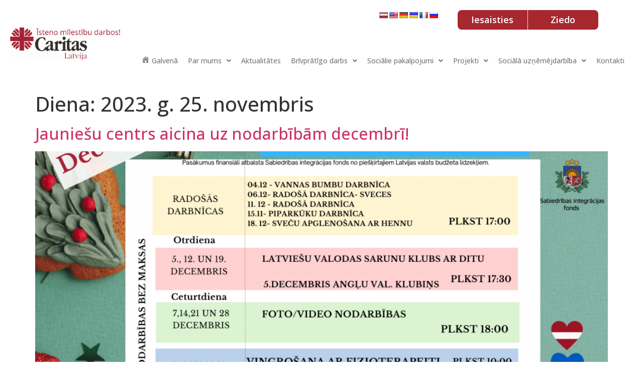

--- FILE ---
content_type: text/html; charset=UTF-8
request_url: https://caritas.lv/2023/11/25/
body_size: 14295
content:
<!DOCTYPE html>
<html lang="lv" prefix="og: https://ogp.me/ns#">
<head>
	<meta charset="UTF-8" />
	<meta name="viewport" content="width=device-width, initial-scale=1" />
	<link rel="profile" href="http://gmpg.org/xfn/11" />
	<link rel="pingback" href="https://caritas.lv/xmlrpc.php" />
		<style>img:is([sizes="auto" i], [sizes^="auto," i]) { contain-intrinsic-size: 3000px 1500px }</style>
	
<!-- Search Engine Optimization by Rank Math - https://rankmath.com/ -->
<title>25/11/2023 - Caritas.lv</title>
<meta name="robots" content="follow, noindex"/>
<meta property="og:locale" content="lv_LV" />
<meta property="og:type" content="article" />
<meta property="og:title" content="25/11/2023 - Caritas.lv" />
<meta property="og:url" content="https://caritas.lv/2023/11/25/" />
<meta name="twitter:card" content="summary_large_image" />
<script type="application/ld+json" class="rank-math-schema">{"@context":"https://schema.org","@graph":[{"@type":"Person","@id":"https://caritas.lv/#person","name":"Caritas.lv"},{"@type":"WebSite","@id":"https://caritas.lv/#website","url":"https://caritas.lv","publisher":{"@id":"https://caritas.lv/#person"},"inLanguage":"lv-LV"},{"@type":"BreadcrumbList","@id":"https://caritas.lv/2023/11/25/#breadcrumb","itemListElement":[{"@type":"ListItem","position":"1","item":{"@id":"https://caritas.lv","name":"Home"}},{"@type":"ListItem","position":"2","item":{"@id":"https://caritas.lv/2023/","name":"Archives for"}},{"@type":"ListItem","position":"3","item":{"@id":"https://caritas.lv/2023/11/","name":"Archives for"}}]},{"@type":"CollectionPage","@id":"https://caritas.lv/2023/11/25/#webpage","url":"https://caritas.lv/2023/11/25/","name":"25/11/2023 - Caritas.lv","isPartOf":{"@id":"https://caritas.lv/#website"},"inLanguage":"lv-LV","breadcrumb":{"@id":"https://caritas.lv/2023/11/25/#breadcrumb"}}]}</script>
<!-- /Rank Math WordPress SEO plugin -->

<link rel='dns-prefetch' href='//translate.google.com' />
<link rel="alternate" type="application/rss+xml" title="Caritas.lv&raquo; Plūsma" href="https://caritas.lv/feed/" />
<script>
window._wpemojiSettings = {"baseUrl":"https:\/\/s.w.org\/images\/core\/emoji\/15.0.3\/72x72\/","ext":".png","svgUrl":"https:\/\/s.w.org\/images\/core\/emoji\/15.0.3\/svg\/","svgExt":".svg","source":{"concatemoji":"https:\/\/caritas.lv\/wp-includes\/js\/wp-emoji-release.min.js?ver=6.7.4"}};
/*! This file is auto-generated */
!function(i,n){var o,s,e;function c(e){try{var t={supportTests:e,timestamp:(new Date).valueOf()};sessionStorage.setItem(o,JSON.stringify(t))}catch(e){}}function p(e,t,n){e.clearRect(0,0,e.canvas.width,e.canvas.height),e.fillText(t,0,0);var t=new Uint32Array(e.getImageData(0,0,e.canvas.width,e.canvas.height).data),r=(e.clearRect(0,0,e.canvas.width,e.canvas.height),e.fillText(n,0,0),new Uint32Array(e.getImageData(0,0,e.canvas.width,e.canvas.height).data));return t.every(function(e,t){return e===r[t]})}function u(e,t,n){switch(t){case"flag":return n(e,"\ud83c\udff3\ufe0f\u200d\u26a7\ufe0f","\ud83c\udff3\ufe0f\u200b\u26a7\ufe0f")?!1:!n(e,"\ud83c\uddfa\ud83c\uddf3","\ud83c\uddfa\u200b\ud83c\uddf3")&&!n(e,"\ud83c\udff4\udb40\udc67\udb40\udc62\udb40\udc65\udb40\udc6e\udb40\udc67\udb40\udc7f","\ud83c\udff4\u200b\udb40\udc67\u200b\udb40\udc62\u200b\udb40\udc65\u200b\udb40\udc6e\u200b\udb40\udc67\u200b\udb40\udc7f");case"emoji":return!n(e,"\ud83d\udc26\u200d\u2b1b","\ud83d\udc26\u200b\u2b1b")}return!1}function f(e,t,n){var r="undefined"!=typeof WorkerGlobalScope&&self instanceof WorkerGlobalScope?new OffscreenCanvas(300,150):i.createElement("canvas"),a=r.getContext("2d",{willReadFrequently:!0}),o=(a.textBaseline="top",a.font="600 32px Arial",{});return e.forEach(function(e){o[e]=t(a,e,n)}),o}function t(e){var t=i.createElement("script");t.src=e,t.defer=!0,i.head.appendChild(t)}"undefined"!=typeof Promise&&(o="wpEmojiSettingsSupports",s=["flag","emoji"],n.supports={everything:!0,everythingExceptFlag:!0},e=new Promise(function(e){i.addEventListener("DOMContentLoaded",e,{once:!0})}),new Promise(function(t){var n=function(){try{var e=JSON.parse(sessionStorage.getItem(o));if("object"==typeof e&&"number"==typeof e.timestamp&&(new Date).valueOf()<e.timestamp+604800&&"object"==typeof e.supportTests)return e.supportTests}catch(e){}return null}();if(!n){if("undefined"!=typeof Worker&&"undefined"!=typeof OffscreenCanvas&&"undefined"!=typeof URL&&URL.createObjectURL&&"undefined"!=typeof Blob)try{var e="postMessage("+f.toString()+"("+[JSON.stringify(s),u.toString(),p.toString()].join(",")+"));",r=new Blob([e],{type:"text/javascript"}),a=new Worker(URL.createObjectURL(r),{name:"wpTestEmojiSupports"});return void(a.onmessage=function(e){c(n=e.data),a.terminate(),t(n)})}catch(e){}c(n=f(s,u,p))}t(n)}).then(function(e){for(var t in e)n.supports[t]=e[t],n.supports.everything=n.supports.everything&&n.supports[t],"flag"!==t&&(n.supports.everythingExceptFlag=n.supports.everythingExceptFlag&&n.supports[t]);n.supports.everythingExceptFlag=n.supports.everythingExceptFlag&&!n.supports.flag,n.DOMReady=!1,n.readyCallback=function(){n.DOMReady=!0}}).then(function(){return e}).then(function(){var e;n.supports.everything||(n.readyCallback(),(e=n.source||{}).concatemoji?t(e.concatemoji):e.wpemoji&&e.twemoji&&(t(e.twemoji),t(e.wpemoji)))}))}((window,document),window._wpemojiSettings);
</script>
<link rel='stylesheet' id='dashicons-css' href='https://caritas.lv/wp-includes/css/dashicons.min.css?ver=6.7.4' media='all' />
<link rel='stylesheet' id='menu-icons-extra-css' href='https://caritas.lv/wp-content/plugins/menu-icons/css/extra.min.css?ver=0.13.8' media='all' />
<style id='wp-emoji-styles-inline-css'>

	img.wp-smiley, img.emoji {
		display: inline !important;
		border: none !important;
		box-shadow: none !important;
		height: 1em !important;
		width: 1em !important;
		margin: 0 0.07em !important;
		vertical-align: -0.1em !important;
		background: none !important;
		padding: 0 !important;
	}
</style>
<style id='safe-svg-svg-icon-style-inline-css'>
.safe-svg-cover{text-align:center}.safe-svg-cover .safe-svg-inside{display:inline-block;max-width:100%}.safe-svg-cover svg{height:100%;max-height:100%;max-width:100%;width:100%}

</style>
<link rel='stylesheet' id='flexy-breadcrumb-css' href='https://caritas.lv/wp-content/plugins/flexy-breadcrumb/public/css/flexy-breadcrumb-public.css?ver=1.2.1' media='all' />
<link rel='stylesheet' id='flexy-breadcrumb-font-awesome-css' href='https://caritas.lv/wp-content/plugins/flexy-breadcrumb/public/css/font-awesome.min.css?ver=4.7.0' media='all' />
<link rel='stylesheet' id='google-language-translator-css' href='https://caritas.lv/wp-content/plugins/google-language-translator/css/style.css?ver=6.0.20' media='' />
<link rel='stylesheet' id='mgop-theme-style-css' href='https://caritas.lv/wp-content/plugins/multiple-gallery-on-post/style/style.css?ver=6.7.4' media='all' />
<link rel='stylesheet' id='rt-fontawsome-css' href='https://caritas.lv/wp-content/plugins/the-post-grid/assets/vendor/font-awesome/css/font-awesome.min.css?ver=7.4.2' media='all' />
<link rel='stylesheet' id='rt-tpg-css' href='https://caritas.lv/wp-content/plugins/the-post-grid/assets/css/thepostgrid.min.css?ver=7.4.2' media='all' />
<link rel='stylesheet' id='hfe-style-css' href='https://caritas.lv/wp-content/plugins/header-footer-elementor/assets/css/header-footer-elementor.css?ver=1.6.14' media='all' />
<link rel='stylesheet' id='elementor-icons-css' href='https://caritas.lv/wp-content/plugins/elementor/assets/lib/eicons/css/elementor-icons.min.css?ver=5.27.0' media='all' />
<link rel='stylesheet' id='elementor-frontend-css' href='https://caritas.lv/wp-content/plugins/elementor/assets/css/frontend-lite.min.css?ver=3.19.2' media='all' />
<link rel='stylesheet' id='swiper-css' href='https://caritas.lv/wp-content/plugins/elementor/assets/lib/swiper/css/swiper.min.css?ver=5.3.6' media='all' />
<link rel='stylesheet' id='elementor-post-10-css' href='https://caritas.lv/wp-content/uploads/elementor/css/post-10.css?ver=1707735755' media='all' />
<link rel='stylesheet' id='lae-animate-css' href='https://caritas.lv/wp-content/plugins/addons-for-elementor/assets/css/lib/animate.css?ver=8.3.3' media='all' />
<link rel='stylesheet' id='lae-sliders-styles-css' href='https://caritas.lv/wp-content/plugins/addons-for-elementor/assets/css/lib/sliders.min.css?ver=8.3.3' media='all' />
<link rel='stylesheet' id='lae-icomoon-styles-css' href='https://caritas.lv/wp-content/plugins/addons-for-elementor/assets/css/icomoon.css?ver=8.3.3' media='all' />
<link rel='stylesheet' id='lae-frontend-styles-css' href='https://caritas.lv/wp-content/plugins/addons-for-elementor/assets/css/lae-frontend.css?ver=8.3.3' media='all' />
<link rel='stylesheet' id='lae-grid-styles-css' href='https://caritas.lv/wp-content/plugins/addons-for-elementor/assets/css/lae-grid.css?ver=8.3.3' media='all' />
<link rel='stylesheet' id='lae-widgets-styles-css' href='https://caritas.lv/wp-content/plugins/addons-for-elementor/assets/css/widgets/lae-widgets.min.css?ver=8.3.3' media='all' />
<link rel='stylesheet' id='elementor-pro-css' href='https://caritas.lv/wp-content/plugins/elementor-pro/assets/css/frontend-lite.min.css?ver=3.10.3' media='all' />
<link rel='stylesheet' id='fancy-elementor-flipbox-css-css' href='https://caritas.lv/wp-content/plugins/fancy-elementor-flipbox//assets/css/fancy-elementor-flipbox.css?ver=6.7.4' media='all' />
<link rel='stylesheet' id='elementor-global-css' href='https://caritas.lv/wp-content/uploads/elementor/css/global.css?ver=1707735756' media='all' />
<link rel='stylesheet' id='elementor-post-26-css' href='https://caritas.lv/wp-content/uploads/elementor/css/post-26.css?ver=1751707741' media='all' />
<link rel='stylesheet' id='hfe-widgets-style-css' href='https://caritas.lv/wp-content/plugins/header-footer-elementor/inc/widgets-css/frontend.css?ver=1.6.14' media='all' />
<link rel='stylesheet' id='elementor-post-1348-css' href='https://caritas.lv/wp-content/uploads/elementor/css/post-1348.css?ver=1707735756' media='all' />
<link rel='stylesheet' id='hello-elementor-css' href='https://caritas.lv/wp-content/themes/hello-elementor/style.min.css?ver=2.6.1' media='all' />
<link rel='stylesheet' id='hello-elementor-theme-style-css' href='https://caritas.lv/wp-content/themes/hello-elementor/theme.min.css?ver=2.6.1' media='all' />
<link rel='stylesheet' id='wpr-text-animations-css-css' href='https://caritas.lv/wp-content/plugins/royal-elementor-addons/assets/css/lib/animations/text-animations.min.css?ver=1.3.89' media='all' />
<link rel='stylesheet' id='wpr-addons-css-css' href='https://caritas.lv/wp-content/plugins/royal-elementor-addons/assets/css/frontend.min.css?ver=1.3.89' media='all' />
<link rel='stylesheet' id='font-awesome-5-all-css' href='https://caritas.lv/wp-content/plugins/elementor/assets/lib/font-awesome/css/all.min.css?ver=1.3.89' media='all' />
<link rel='stylesheet' id='google-fonts-1-css' href='https://fonts.googleapis.com/css?family=Open+Sans%3A100%2C100italic%2C200%2C200italic%2C300%2C300italic%2C400%2C400italic%2C500%2C500italic%2C600%2C600italic%2C700%2C700italic%2C800%2C800italic%2C900%2C900italic&#038;display=auto&#038;ver=6.7.4' media='all' />
<link rel='stylesheet' id='elementor-icons-shared-0-css' href='https://caritas.lv/wp-content/plugins/elementor/assets/lib/font-awesome/css/fontawesome.min.css?ver=5.15.3' media='all' />
<link rel='stylesheet' id='elementor-icons-fa-solid-css' href='https://caritas.lv/wp-content/plugins/elementor/assets/lib/font-awesome/css/solid.min.css?ver=5.15.3' media='all' />
<link rel='stylesheet' id='elementor-icons-fa-regular-css' href='https://caritas.lv/wp-content/plugins/elementor/assets/lib/font-awesome/css/regular.min.css?ver=5.15.3' media='all' />
<link rel='stylesheet' id='elementor-icons-fa-brands-css' href='https://caritas.lv/wp-content/plugins/elementor/assets/lib/font-awesome/css/brands.min.css?ver=5.15.3' media='all' />
<link rel="preconnect" href="https://fonts.gstatic.com/" crossorigin><script data-cfasync="false" src="https://caritas.lv/wp-includes/js/jquery/jquery.min.js?ver=3.7.1" id="jquery-core-js"></script>
<script data-cfasync="false" src="https://caritas.lv/wp-includes/js/jquery/jquery-migrate.min.js?ver=3.4.1" id="jquery-migrate-js"></script>
<script src="https://caritas.lv/wp-content/plugins/multiple-gallery-on-post/style/style.js?ver=6.7.4" id="mgop-theme-script-js"></script>
<link rel="https://api.w.org/" href="https://caritas.lv/wp-json/" /><link rel="EditURI" type="application/rsd+xml" title="RSD" href="https://caritas.lv/xmlrpc.php?rsd" />
<meta name="generator" content="WordPress 6.7.4" />
        <script type="text/javascript">
            ( function () {
                window.lae_fs = { can_use_premium_code: false};
            } )();
        </script>
        
            <style type="text/css">              
                
                /* Background color */
                .fbc-page .fbc-wrap .fbc-items {
                    background-color: #edeff0;
                }
                /* Items font size */
                .fbc-page .fbc-wrap .fbc-items li {
                    font-size: 16px;
                }
                
                /* Items' link color */
                .fbc-page .fbc-wrap .fbc-items li a {
                    color: #337ab7;                    
                }
                
                /* Seprator color */
                .fbc-page .fbc-wrap .fbc-items li .fbc-separator {
                    color: #cccccc;
                }
                
                /* Active item & end-text color */
                .fbc-page .fbc-wrap .fbc-items li.active span,
                .fbc-page .fbc-wrap .fbc-items li .fbc-end-text {
                    color: #27272a;
                    font-size: 16px;
                }
            </style>

            <style>p.hello{font-size:12px;color:darkgray;}#google_language_translator,#flags{text-align:left;}#google_language_translator{clear:both;}#flags{width:165px;}#flags a{display:inline-block;margin-right:2px;}#google_language_translator{width:auto!important;}div.skiptranslate.goog-te-gadget{display:inline!important;}.goog-tooltip{display: none!important;}.goog-tooltip:hover{display: none!important;}.goog-text-highlight{background-color:transparent!important;border:none!important;box-shadow:none!important;}#google_language_translator{display:none;}#google_language_translator select.goog-te-combo{color:#32373c;}#google_language_translator{color:transparent;}body{top:0px!important;}#goog-gt-{display:none!important;}font font{background-color:transparent!important;box-shadow:none!important;position:initial!important;}#glt-translate-trigger{left:20px;right:auto;}#glt-translate-trigger > span{color:#ffffff;}#glt-translate-trigger{background:#f89406;}.goog-te-gadget .goog-te-combo{width:100%;}</style>
        <script>

            jQuery(window).on('elementor/frontend/init', function () {
                var previewIframe = jQuery('#elementor-preview-iframe').get(0);

                // Attach a load event listener to the preview iframe
                jQuery(previewIframe).on('load', function () {
                    var tpg_selector = tpg_str_rev("nottub-tropmi-gpttr nottub-aera-noitces-dda-rotnemele");

                    var logo = "https://caritas.lv/wp-content/plugins/the-post-grid";
                    var log_path = tpg_str_rev("gvs.04x04-noci/segami/stessa/");

                    jQuery('<div class="' + tpg_selector + '" style="vertical-align: bottom;margin-left: 5px;"><img src="' + logo + log_path + '" alt="TPG"/></div>').insertBefore(".elementor-add-section-drag-title");
                });

            });
        </script>
        <style>
            :root {
                --tpg-primary-color: #0d6efd;
                --tpg-secondary-color: #0654c4;
                --tpg-primary-light: #c4d0ff
            }

                    </style>

		<meta name="generator" content="Elementor 3.19.2; features: e_optimized_assets_loading, e_optimized_css_loading, additional_custom_breakpoints, block_editor_assets_optimize, e_image_loading_optimization; settings: css_print_method-external, google_font-enabled, font_display-auto">
<link rel="icon" href="https://caritas.lv/wp-content/uploads/2022/07/Безымянный-1-150x150.jpg" sizes="32x32" />
<link rel="icon" href="https://caritas.lv/wp-content/uploads/2022/07/Безымянный-1.jpg" sizes="192x192" />
<link rel="apple-touch-icon" href="https://caritas.lv/wp-content/uploads/2022/07/Безымянный-1.jpg" />
<meta name="msapplication-TileImage" content="https://caritas.lv/wp-content/uploads/2022/07/Безымянный-1.jpg" />
		<style id="wp-custom-css">
			.hpt_headertitle {
display: none;
}
.category-sociala-uznemejdarbiba .page-title {
  display: none; /* vai: font-size: 0.8em; color: #666; */
}
.category-sociala-uznemejdarbiba .entry-title {
  font-size: 1em;    /* piemēram, mazinot no 1.5em */
  font-weight: 400;  /* normāls, ne trekns */
  margin-bottom: 0.5em;
}
add_filter( 'excerpt_length', function($length) {
    if (is_category('sociala-uznemejdarbiba')) return 20;
    return $length;
});
.category-sociala-uznemejdarbiba .post-list {
  display: flex;
  flex-wrap: wrap;
  gap: 1rem;
}
.category-sociala-uznemejdarbiba .post-item {
  flex: 1 1 calc(50% - 1rem); /* divas kartītes rindā */
  border: 1px solid #ddd;
  padding: 1em;
  box-sizing: border-box;
}
		</style>
		<style id="wpr_lightbox_styles">
				.lg-backdrop {
					background-color: rgba(0,0,0,0.6) !important;
				}
				.lg-toolbar,
				.lg-dropdown {
					background-color: rgba(0,0,0,0.8) !important;
				}
				.lg-dropdown:after {
					border-bottom-color: rgba(0,0,0,0.8) !important;
				}
				.lg-sub-html {
					background-color: rgba(0,0,0,0.8) !important;
				}
				.lg-thumb-outer,
				.lg-progress-bar {
					background-color: #444444 !important;
				}
				.lg-progress {
					background-color: #a90707 !important;
				}
				.lg-icon {
					color: #efefef !important;
					font-size: 20px !important;
				}
				.lg-icon.lg-toogle-thumb {
					font-size: 24px !important;
				}
				.lg-icon:hover,
				.lg-dropdown-text:hover {
					color: #ffffff !important;
				}
				.lg-sub-html,
				.lg-dropdown-text {
					color: #efefef !important;
					font-size: 14px !important;
				}
				#lg-counter {
					color: #efefef !important;
					font-size: 14px !important;
				}
				.lg-prev,
				.lg-next {
					font-size: 35px !important;
				}

				/* Defaults */
				.lg-icon {
				background-color: transparent !important;
				}

				#lg-counter {
				opacity: 0.9;
				}

				.lg-thumb-outer {
				padding: 0 10px;
				}

				.lg-thumb-item {
				border-radius: 0 !important;
				border: none !important;
				opacity: 0.5;
				}

				.lg-thumb-item.active {
					opacity: 1;
				}
	         </style></head>

<body class="archive date rttpg rttpg-7.4.2 radius-frontend rttpg-body-wrap rttpg-flaticon ehf-header ehf-footer ehf-template-hello-elementor ehf-stylesheet-hello-elementor elementor-default elementor-kit-10">
<div id="page" class="hfeed site">

		<header id="masthead" itemscope="itemscope" itemtype="https://schema.org/WPHeader">
			<p class="main-title bhf-hidden" itemprop="headline"><a href="https://caritas.lv" title="Caritas.lv" rel="home">Caritas.lv</a></p>
					<div data-elementor-type="wp-post" data-elementor-id="26" class="elementor elementor-26">
						<section class="elementor-section elementor-top-section elementor-element elementor-element-78947c82 elementor-section-height-min-height elementor-section-boxed elementor-section-height-default elementor-section-items-middle wpr-particle-no wpr-jarallax-no wpr-parallax-no wpr-sticky-section-no" data-id="78947c82" data-element_type="section" data-settings="{&quot;background_background&quot;:&quot;classic&quot;,&quot;sticky&quot;:&quot;top&quot;,&quot;sticky_on&quot;:[&quot;desktop&quot;],&quot;sticky_offset&quot;:0,&quot;sticky_effects_offset&quot;:0}">
							<div class="elementor-background-overlay"></div>
							<div class="elementor-container elementor-column-gap-default">
					<div class="elementor-column elementor-col-50 elementor-top-column elementor-element elementor-element-61b9d5bb" data-id="61b9d5bb" data-element_type="column">
			<div class="elementor-widget-wrap elementor-element-populated">
						<div class="elementor-element elementor-element-34f7fce5 elementor-widget elementor-widget-site-logo" data-id="34f7fce5" data-element_type="widget" data-settings="{&quot;align&quot;:&quot;center&quot;,&quot;width&quot;:{&quot;unit&quot;:&quot;%&quot;,&quot;size&quot;:&quot;&quot;,&quot;sizes&quot;:[]},&quot;width_tablet&quot;:{&quot;unit&quot;:&quot;%&quot;,&quot;size&quot;:&quot;&quot;,&quot;sizes&quot;:[]},&quot;width_mobile&quot;:{&quot;unit&quot;:&quot;%&quot;,&quot;size&quot;:&quot;&quot;,&quot;sizes&quot;:[]},&quot;space&quot;:{&quot;unit&quot;:&quot;%&quot;,&quot;size&quot;:&quot;&quot;,&quot;sizes&quot;:[]},&quot;space_tablet&quot;:{&quot;unit&quot;:&quot;%&quot;,&quot;size&quot;:&quot;&quot;,&quot;sizes&quot;:[]},&quot;space_mobile&quot;:{&quot;unit&quot;:&quot;%&quot;,&quot;size&quot;:&quot;&quot;,&quot;sizes&quot;:[]},&quot;image_border_radius&quot;:{&quot;unit&quot;:&quot;px&quot;,&quot;top&quot;:&quot;&quot;,&quot;right&quot;:&quot;&quot;,&quot;bottom&quot;:&quot;&quot;,&quot;left&quot;:&quot;&quot;,&quot;isLinked&quot;:true},&quot;image_border_radius_tablet&quot;:{&quot;unit&quot;:&quot;px&quot;,&quot;top&quot;:&quot;&quot;,&quot;right&quot;:&quot;&quot;,&quot;bottom&quot;:&quot;&quot;,&quot;left&quot;:&quot;&quot;,&quot;isLinked&quot;:true},&quot;image_border_radius_mobile&quot;:{&quot;unit&quot;:&quot;px&quot;,&quot;top&quot;:&quot;&quot;,&quot;right&quot;:&quot;&quot;,&quot;bottom&quot;:&quot;&quot;,&quot;left&quot;:&quot;&quot;,&quot;isLinked&quot;:true},&quot;caption_padding&quot;:{&quot;unit&quot;:&quot;px&quot;,&quot;top&quot;:&quot;&quot;,&quot;right&quot;:&quot;&quot;,&quot;bottom&quot;:&quot;&quot;,&quot;left&quot;:&quot;&quot;,&quot;isLinked&quot;:true},&quot;caption_padding_tablet&quot;:{&quot;unit&quot;:&quot;px&quot;,&quot;top&quot;:&quot;&quot;,&quot;right&quot;:&quot;&quot;,&quot;bottom&quot;:&quot;&quot;,&quot;left&quot;:&quot;&quot;,&quot;isLinked&quot;:true},&quot;caption_padding_mobile&quot;:{&quot;unit&quot;:&quot;px&quot;,&quot;top&quot;:&quot;&quot;,&quot;right&quot;:&quot;&quot;,&quot;bottom&quot;:&quot;&quot;,&quot;left&quot;:&quot;&quot;,&quot;isLinked&quot;:true},&quot;caption_space&quot;:{&quot;unit&quot;:&quot;px&quot;,&quot;size&quot;:0,&quot;sizes&quot;:[]},&quot;caption_space_tablet&quot;:{&quot;unit&quot;:&quot;px&quot;,&quot;size&quot;:&quot;&quot;,&quot;sizes&quot;:[]},&quot;caption_space_mobile&quot;:{&quot;unit&quot;:&quot;px&quot;,&quot;size&quot;:&quot;&quot;,&quot;sizes&quot;:[]}}" data-widget_type="site-logo.default">
				<div class="elementor-widget-container">
					<div class="hfe-site-logo">
													<a data-elementor-open-lightbox=""  class='elementor-clickable' href="https://caritas.lv">
							<div class="hfe-site-logo-set">           
				<div class="hfe-site-logo-container">
					<img class="hfe-site-logo-img elementor-animation-"  src="https://caritas.lv/wp-content/uploads/2022/05/logo-e1676473970836.png" alt="logo"/>
				</div>
			</div>
							</a>
						</div>  
					</div>
				</div>
					</div>
		</div>
				<div class="elementor-column elementor-col-50 elementor-top-column elementor-element elementor-element-2f05e4b" data-id="2f05e4b" data-element_type="column">
			<div class="elementor-widget-wrap elementor-element-populated">
						<section class="elementor-section elementor-inner-section elementor-element elementor-element-23635a40 elementor-section-boxed elementor-section-height-default elementor-section-height-default wpr-particle-no wpr-jarallax-no wpr-parallax-no wpr-sticky-section-no" data-id="23635a40" data-element_type="section">
						<div class="elementor-container elementor-column-gap-default">
					<div class="elementor-column elementor-col-20 elementor-inner-column elementor-element elementor-element-2d1fe787" data-id="2d1fe787" data-element_type="column">
			<div class="elementor-widget-wrap elementor-element-populated">
						<div class="elementor-element elementor-element-7966b77 elementor-search-form--skin-minimal elementor-hidden-desktop elementor-widget elementor-widget-search-form" data-id="7966b77" data-element_type="widget" data-settings="{&quot;skin&quot;:&quot;minimal&quot;}" data-widget_type="search-form.default">
				<div class="elementor-widget-container">
			<link rel="stylesheet" href="https://caritas.lv/wp-content/plugins/elementor-pro/assets/css/widget-theme-elements.min.css">		<form class="elementor-search-form" role="search" action="https://caritas.lv/" method="get">
									<div class="elementor-search-form__container">
									<div class="elementor-search-form__icon">
						<i aria-hidden="true" class="fas fa-search"></i>						<span class="elementor-screen-only">Search</span>
					</div>
								<input placeholder="Meklēt...." class="elementor-search-form__input" type="search" name="s" title="Search" value="">
															</div>
		</form>
				</div>
				</div>
					</div>
		</div>
				<div class="elementor-column elementor-col-20 elementor-inner-column elementor-element elementor-element-529bffb" data-id="529bffb" data-element_type="column">
			<div class="elementor-widget-wrap">
							</div>
		</div>
				<div class="elementor-column elementor-col-20 elementor-inner-column elementor-element elementor-element-19984d2 elementor-hidden-tablet elementor-hidden-mobile" data-id="19984d2" data-element_type="column">
			<div class="elementor-widget-wrap elementor-element-populated">
						<div class="elementor-element elementor-element-a4b443c elementor-widget elementor-widget-shortcode" data-id="a4b443c" data-element_type="widget" data-widget_type="shortcode.default">
				<div class="elementor-widget-container">
					<div class="elementor-shortcode"><div id="flags" class="size18"><ul id="sortable" class="ui-sortable" style="float:left"><li id="Latvian"><a href="#" title="Latvian" class="nturl notranslate lv flag Latvian"></a></li><li id="English"><a href="#" title="English" class="nturl notranslate en flag united-states"></a></li><li id="German"><a href="#" title="German" class="nturl notranslate de flag German"></a></li><li id="Ukrainian"><a href="#" title="Ukrainian" class="nturl notranslate uk flag Ukrainian"></a></li><li id="French"><a href="#" title="French" class="nturl notranslate fr flag French"></a></li><li id="Russian"><a href="#" title="Russian" class="nturl notranslate ru flag Russian"></a></li></ul></div><div id="google_language_translator" class="default-language-lv"></div></div>
				</div>
				</div>
					</div>
		</div>
				<div class="elementor-column elementor-col-20 elementor-inner-column elementor-element elementor-element-68499fe3" data-id="68499fe3" data-element_type="column">
			<div class="elementor-widget-wrap elementor-element-populated">
						<div class="elementor-element elementor-element-21c55a7 wpr-button-icon-a-position-left wpr-button-icon-b-position-right elementor-widget elementor-widget-wpr-dual-button" data-id="21c55a7" data-element_type="widget" data-widget_type="wpr-dual-button.default">
				<div class="elementor-widget-container">
				
	<div class="wpr-dual-button">
				
		
		<div class="wpr-button-a-wrap elementor-clearfix">
		<a class="wpr-button-a wpr-button-effect wpr-button-none" data-text="Go 1" href="https://caritas.lv/esi-brivpratigais/%20">
			
			<span class="wpr-button-content-a">
									<span class="wpr-button-text-a">Iesaisties</span>
								
							</span>
		</a>

		
		
		</div>

		
					
		
		<div class="wpr-button-b-wrap elementor-clearfix">
		<a class="wpr-button-b wpr-button-effect wpr-button-none" data-text="Go" href="https://caritas.lv/ziedo/">
			
			<span class="wpr-button-content-b">
									<span class="wpr-button-text-b">Ziedo</span>
								
							</span>
		</a>

				</div>
	
			</div>
			</div>
				</div>
					</div>
		</div>
				<div class="elementor-column elementor-col-20 elementor-inner-column elementor-element elementor-element-4507a43c elementor-hidden-tablet elementor-hidden-mobile" data-id="4507a43c" data-element_type="column">
			<div class="elementor-widget-wrap">
							</div>
		</div>
					</div>
		</section>
				<div class="elementor-element elementor-element-a9993a4 elementor-hidden-tablet elementor-hidden-mobile elementor-widget elementor-widget-spacer" data-id="a9993a4" data-element_type="widget" data-widget_type="spacer.default">
				<div class="elementor-widget-container">
			<style>/*! elementor - v3.19.0 - 07-02-2024 */
.elementor-column .elementor-spacer-inner{height:var(--spacer-size)}.e-con{--container-widget-width:100%}.e-con-inner>.elementor-widget-spacer,.e-con>.elementor-widget-spacer{width:var(--container-widget-width,var(--spacer-size));--align-self:var(--container-widget-align-self,initial);--flex-shrink:0}.e-con-inner>.elementor-widget-spacer>.elementor-widget-container,.e-con>.elementor-widget-spacer>.elementor-widget-container{height:100%;width:100%}.e-con-inner>.elementor-widget-spacer>.elementor-widget-container>.elementor-spacer,.e-con>.elementor-widget-spacer>.elementor-widget-container>.elementor-spacer{height:100%}.e-con-inner>.elementor-widget-spacer>.elementor-widget-container>.elementor-spacer>.elementor-spacer-inner,.e-con>.elementor-widget-spacer>.elementor-widget-container>.elementor-spacer>.elementor-spacer-inner{height:var(--container-widget-height,var(--spacer-size))}.e-con-inner>.elementor-widget-spacer.elementor-widget-empty,.e-con>.elementor-widget-spacer.elementor-widget-empty{position:relative;min-height:22px;min-width:22px}.e-con-inner>.elementor-widget-spacer.elementor-widget-empty .elementor-widget-empty-icon,.e-con>.elementor-widget-spacer.elementor-widget-empty .elementor-widget-empty-icon{position:absolute;top:0;bottom:0;left:0;right:0;margin:auto;padding:0;width:22px;height:22px}</style>		<div class="elementor-spacer">
			<div class="elementor-spacer-inner"></div>
		</div>
				</div>
				</div>
				<div class="elementor-element elementor-element-09a9669 hfe-nav-menu__align-left hfe-submenu-icon-arrow hfe-submenu-animation-none hfe-link-redirect-child hfe-nav-menu__breakpoint-tablet elementor-widget elementor-widget-navigation-menu" data-id="09a9669" data-element_type="widget" data-settings="{&quot;width_dropdown_item&quot;:{&quot;unit&quot;:&quot;px&quot;,&quot;size&quot;:240,&quot;sizes&quot;:[]},&quot;padding_vertical_dropdown_item&quot;:{&quot;unit&quot;:&quot;px&quot;,&quot;size&quot;:12,&quot;sizes&quot;:[]},&quot;padding_horizontal_dropdown_item&quot;:{&quot;unit&quot;:&quot;px&quot;,&quot;size&quot;:10,&quot;sizes&quot;:[]},&quot;distance_from_menu&quot;:{&quot;unit&quot;:&quot;px&quot;,&quot;size&quot;:0,&quot;sizes&quot;:[]},&quot;padding_horizontal_menu_item&quot;:{&quot;unit&quot;:&quot;px&quot;,&quot;size&quot;:10,&quot;sizes&quot;:[]},&quot;padding_horizontal_menu_item_tablet&quot;:{&quot;unit&quot;:&quot;px&quot;,&quot;size&quot;:&quot;&quot;,&quot;sizes&quot;:[]},&quot;padding_horizontal_menu_item_mobile&quot;:{&quot;unit&quot;:&quot;px&quot;,&quot;size&quot;:&quot;&quot;,&quot;sizes&quot;:[]},&quot;padding_vertical_menu_item&quot;:{&quot;unit&quot;:&quot;px&quot;,&quot;size&quot;:15,&quot;sizes&quot;:[]},&quot;padding_vertical_menu_item_tablet&quot;:{&quot;unit&quot;:&quot;px&quot;,&quot;size&quot;:&quot;&quot;,&quot;sizes&quot;:[]},&quot;padding_vertical_menu_item_mobile&quot;:{&quot;unit&quot;:&quot;px&quot;,&quot;size&quot;:&quot;&quot;,&quot;sizes&quot;:[]},&quot;menu_space_between&quot;:{&quot;unit&quot;:&quot;px&quot;,&quot;size&quot;:&quot;&quot;,&quot;sizes&quot;:[]},&quot;menu_space_between_tablet&quot;:{&quot;unit&quot;:&quot;px&quot;,&quot;size&quot;:&quot;&quot;,&quot;sizes&quot;:[]},&quot;menu_space_between_mobile&quot;:{&quot;unit&quot;:&quot;px&quot;,&quot;size&quot;:&quot;&quot;,&quot;sizes&quot;:[]},&quot;menu_row_space&quot;:{&quot;unit&quot;:&quot;px&quot;,&quot;size&quot;:&quot;&quot;,&quot;sizes&quot;:[]},&quot;menu_row_space_tablet&quot;:{&quot;unit&quot;:&quot;px&quot;,&quot;size&quot;:&quot;&quot;,&quot;sizes&quot;:[]},&quot;menu_row_space_mobile&quot;:{&quot;unit&quot;:&quot;px&quot;,&quot;size&quot;:&quot;&quot;,&quot;sizes&quot;:[]},&quot;dropdown_border_radius&quot;:{&quot;unit&quot;:&quot;px&quot;,&quot;top&quot;:&quot;&quot;,&quot;right&quot;:&quot;&quot;,&quot;bottom&quot;:&quot;&quot;,&quot;left&quot;:&quot;&quot;,&quot;isLinked&quot;:true},&quot;dropdown_border_radius_tablet&quot;:{&quot;unit&quot;:&quot;px&quot;,&quot;top&quot;:&quot;&quot;,&quot;right&quot;:&quot;&quot;,&quot;bottom&quot;:&quot;&quot;,&quot;left&quot;:&quot;&quot;,&quot;isLinked&quot;:true},&quot;dropdown_border_radius_mobile&quot;:{&quot;unit&quot;:&quot;px&quot;,&quot;top&quot;:&quot;&quot;,&quot;right&quot;:&quot;&quot;,&quot;bottom&quot;:&quot;&quot;,&quot;left&quot;:&quot;&quot;,&quot;isLinked&quot;:true},&quot;width_dropdown_item_tablet&quot;:{&quot;unit&quot;:&quot;px&quot;,&quot;size&quot;:&quot;&quot;,&quot;sizes&quot;:[]},&quot;width_dropdown_item_mobile&quot;:{&quot;unit&quot;:&quot;px&quot;,&quot;size&quot;:&quot;&quot;,&quot;sizes&quot;:[]},&quot;padding_horizontal_dropdown_item_tablet&quot;:{&quot;unit&quot;:&quot;px&quot;,&quot;size&quot;:&quot;&quot;,&quot;sizes&quot;:[]},&quot;padding_horizontal_dropdown_item_mobile&quot;:{&quot;unit&quot;:&quot;px&quot;,&quot;size&quot;:&quot;&quot;,&quot;sizes&quot;:[]},&quot;padding_vertical_dropdown_item_tablet&quot;:{&quot;unit&quot;:&quot;px&quot;,&quot;size&quot;:&quot;&quot;,&quot;sizes&quot;:[]},&quot;padding_vertical_dropdown_item_mobile&quot;:{&quot;unit&quot;:&quot;px&quot;,&quot;size&quot;:&quot;&quot;,&quot;sizes&quot;:[]},&quot;distance_from_menu_tablet&quot;:{&quot;unit&quot;:&quot;px&quot;,&quot;size&quot;:&quot;&quot;,&quot;sizes&quot;:[]},&quot;distance_from_menu_mobile&quot;:{&quot;unit&quot;:&quot;px&quot;,&quot;size&quot;:&quot;&quot;,&quot;sizes&quot;:[]},&quot;toggle_size&quot;:{&quot;unit&quot;:&quot;px&quot;,&quot;size&quot;:&quot;&quot;,&quot;sizes&quot;:[]},&quot;toggle_size_tablet&quot;:{&quot;unit&quot;:&quot;px&quot;,&quot;size&quot;:&quot;&quot;,&quot;sizes&quot;:[]},&quot;toggle_size_mobile&quot;:{&quot;unit&quot;:&quot;px&quot;,&quot;size&quot;:&quot;&quot;,&quot;sizes&quot;:[]},&quot;toggle_border_width&quot;:{&quot;unit&quot;:&quot;px&quot;,&quot;size&quot;:&quot;&quot;,&quot;sizes&quot;:[]},&quot;toggle_border_width_tablet&quot;:{&quot;unit&quot;:&quot;px&quot;,&quot;size&quot;:&quot;&quot;,&quot;sizes&quot;:[]},&quot;toggle_border_width_mobile&quot;:{&quot;unit&quot;:&quot;px&quot;,&quot;size&quot;:&quot;&quot;,&quot;sizes&quot;:[]},&quot;toggle_border_radius&quot;:{&quot;unit&quot;:&quot;px&quot;,&quot;size&quot;:&quot;&quot;,&quot;sizes&quot;:[]},&quot;toggle_border_radius_tablet&quot;:{&quot;unit&quot;:&quot;px&quot;,&quot;size&quot;:&quot;&quot;,&quot;sizes&quot;:[]},&quot;toggle_border_radius_mobile&quot;:{&quot;unit&quot;:&quot;px&quot;,&quot;size&quot;:&quot;&quot;,&quot;sizes&quot;:[]}}" data-widget_type="navigation-menu.default">
				<div class="elementor-widget-container">
						<div class="hfe-nav-menu hfe-layout-horizontal hfe-nav-menu-layout horizontal hfe-pointer__none" data-layout="horizontal">
				<div role="button" class="hfe-nav-menu__toggle elementor-clickable">
					<span class="screen-reader-text">Menu</span>
					<div class="hfe-nav-menu-icon">
						<i aria-hidden="true" tabindex="0" class="fas fa-align-justify"></i>					</div>
				</div>
				<nav class="hfe-nav-menu__layout-horizontal hfe-nav-menu__submenu-arrow" data-toggle-icon="&lt;i aria-hidden=&quot;true&quot; tabindex=&quot;0&quot; class=&quot;fas fa-align-justify&quot;&gt;&lt;/i&gt;" data-close-icon="&lt;i aria-hidden=&quot;true&quot; tabindex=&quot;0&quot; class=&quot;far fa-window-close&quot;&gt;&lt;/i&gt;" data-full-width="yes"><ul id="menu-1-09a9669" class="hfe-nav-menu"><li id="menu-item-7596" class="menu-item menu-item-type-post_type menu-item-object-page menu-item-home parent hfe-creative-menu"><a href="https://caritas.lv/" class = "hfe-menu-item"><i class="_mi _before dashicons dashicons-admin-home" aria-hidden="true"></i><span>Galvenā</span></a></li>
<li id="menu-item-2967" class="menu-item menu-item-type-custom menu-item-object-custom menu-item-has-children parent hfe-has-submenu hfe-creative-menu"><div class="hfe-has-submenu-container"><a href="#" class = "hfe-menu-item">Par mums<span class='hfe-menu-toggle sub-arrow hfe-menu-child-0'><i class='fa'></i></span></a></div>
<ul class="sub-menu">
	<li id="menu-item-103" class="menu-item menu-item-type-post_type menu-item-object-page hfe-creative-menu"><a href="https://caritas.lv/par-mums/" class = "hfe-sub-menu-item">Kas ir Caritas Latvija?</a></li>
	<li id="menu-item-3373" class="menu-item menu-item-type-post_type menu-item-object-page hfe-creative-menu"><a href="https://caritas.lv/par-mums-1/" class = "hfe-sub-menu-item">Misija un vīzija</a></li>
	<li id="menu-item-3372" class="menu-item menu-item-type-post_type menu-item-object-page hfe-creative-menu"><a href="https://caritas.lv/par-mums-1-2/" class = "hfe-sub-menu-item">Vērtības un principi</a></li>
	<li id="menu-item-2091" class="menu-item menu-item-type-post_type menu-item-object-page hfe-creative-menu"><a href="https://caritas.lv/par-mums-1-3/" class = "hfe-sub-menu-item">Darbības pārskats</a></li>
	<li id="menu-item-2137" class="menu-item menu-item-type-post_type menu-item-object-page hfe-creative-menu"><a href="https://caritas.lv/par-mums-1-4/" class = "hfe-sub-menu-item">Organizatoriskā struktūra</a></li>
	<li id="menu-item-4001" class="menu-item menu-item-type-post_type menu-item-object-post hfe-creative-menu"><a href="https://caritas.lv/2022/06/21/caritas-internationalis/" class = "hfe-sub-menu-item">Starptautiskās Caritas organizācijas</a></li>
	<li id="menu-item-6349" class="menu-item menu-item-type-post_type menu-item-object-page hfe-creative-menu"><a href="https://caritas.lv/dokumenti/" class = "hfe-sub-menu-item">Dokumenti</a></li>
</ul>
</li>
<li id="menu-item-3348" class="menu-item menu-item-type-post_type menu-item-object-page parent hfe-creative-menu"><a href="https://caritas.lv/raksti/" class = "hfe-menu-item">Aktualitātes</a></li>
<li id="menu-item-2412" class="menu-item menu-item-type-custom menu-item-object-custom menu-item-has-children parent hfe-has-submenu hfe-creative-menu"><div class="hfe-has-submenu-container"><a href="#" class = "hfe-menu-item">Brīvprātīgo darbs<span class='hfe-menu-toggle sub-arrow hfe-menu-child-0'><i class='fa'></i></span></a></div>
<ul class="sub-menu">
	<li id="menu-item-2413" class="menu-item menu-item-type-custom menu-item-object-custom hfe-creative-menu"><a href="https://caritas.lv/2022/08/07/institucijas/" class = "hfe-sub-menu-item">Brīvprātīgo darbs Caritas Latvija</a></li>
	<li id="menu-item-2414" class="menu-item menu-item-type-custom menu-item-object-custom menu-item-has-children hfe-has-submenu hfe-creative-menu"><div class="hfe-has-submenu-container"><a href="https://caritas.lv/2022/08/07/draudzes/" class = "hfe-sub-menu-item">Draudzēs<span class='hfe-menu-toggle sub-arrow hfe-menu-child-1'><i class='fa'></i></span></a></div>
	<ul class="sub-menu">
		<li id="menu-item-2971" class="menu-item menu-item-type-custom menu-item-object-custom hfe-creative-menu"><a href="https://caritas.lv/caritas-grupas/" class = "hfe-sub-menu-item">Caritas grupas</a></li>
	</ul>
</li>
	<li id="menu-item-4730" class="menu-item menu-item-type-post_type menu-item-object-post hfe-creative-menu"><a href="https://caritas.lv/2022/01/31/caritas-akademija-2/" class = "hfe-sub-menu-item">Caritas Akadēmija (Bonifatiuswerk)</a></li>
</ul>
</li>
<li id="menu-item-2415" class="menu-item menu-item-type-custom menu-item-object-custom menu-item-has-children parent hfe-has-submenu hfe-creative-menu"><div class="hfe-has-submenu-container"><a href="#" class = "hfe-menu-item">Sociālie pakalpojumi<span class='hfe-menu-toggle sub-arrow hfe-menu-child-0'><i class='fa'></i></span></a></div>
<ul class="sub-menu">
	<li id="menu-item-2994" class="menu-item menu-item-type-post_type menu-item-object-page hfe-creative-menu"><a href="https://caritas.lv/dienas-aprupes-centrs-berniem/" class = "hfe-sub-menu-item">Dienas aprūpes centrs bērniem</a></li>
	<li id="menu-item-4512" class="menu-item menu-item-type-post_type menu-item-object-page hfe-creative-menu"><a href="https://caritas.lv/dienas-aprupes-centrs-berniem-2/" class = "hfe-sub-menu-item">Sociālās rehabilitācijas programma bērniem un jauniešiem un atbalsta pasākumi viņu likumiskajiem pārstāvjiem un ģimenes locekļiem</a></li>
	<li id="menu-item-4523" class="menu-item menu-item-type-post_type menu-item-object-page hfe-creative-menu"><a href="https://caritas.lv/dienas-aprupes-centrs-berniem-3/" class = "hfe-sub-menu-item">Individuālā sociālās rehabilitācijas programma bērniem</a></li>
	<li id="menu-item-3002" class="menu-item menu-item-type-post_type menu-item-object-page hfe-creative-menu"><a href="https://caritas.lv/dienas-aprupes-centrs-berniem-1/" class = "hfe-sub-menu-item">Bērniem individualizēta aprūpe mājās (vaučers)</a></li>
	<li id="menu-item-5498" class="menu-item menu-item-type-post_type menu-item-object-page hfe-creative-menu"><a href="https://caritas.lv/ilgstosas-socialas-aprupes-un-socialas-rehabilitacijas-pakalpojums/" class = "hfe-sub-menu-item">Ilgstošas sociālās aprūpes un sociālās rehabilitācijas pakalpojums</a></li>
</ul>
</li>
<li id="menu-item-2969" class="menu-item menu-item-type-custom menu-item-object-custom menu-item-has-children parent hfe-has-submenu hfe-creative-menu"><div class="hfe-has-submenu-container"><a href="#" class = "hfe-menu-item">Projekti<span class='hfe-menu-toggle sub-arrow hfe-menu-child-0'><i class='fa'></i></span></a></div>
<ul class="sub-menu">
	<li id="menu-item-112" class="menu-item menu-item-type-post_type menu-item-object-page hfe-creative-menu"><a href="https://caritas.lv/projekti/" class = "hfe-sub-menu-item">Aktuālie projekti</a></li>
	<li id="menu-item-5721" class="menu-item menu-item-type-post_type menu-item-object-page hfe-creative-menu"><a href="https://caritas.lv/socialie-pakalpojumi-berniem-ar-funkcionaliem-traucejumiem-riga/" class = "hfe-sub-menu-item">Sociālie pakalpojumi bērniem ar funkcionāliem traucējumiem Rīgā</a></li>
	<li id="menu-item-7033" class="menu-item menu-item-type-post_type menu-item-object-page hfe-creative-menu"><a href="https://caritas.lv/atbalsts-begliem/" class = "hfe-sub-menu-item">Atbalsts bēgļiem</a></li>
	<li id="menu-item-2540" class="menu-item menu-item-type-post_type menu-item-object-page hfe-creative-menu"><a href="https://caritas.lv/projektu-arhivs/" class = "hfe-sub-menu-item">Projektu arhīvs</a></li>
</ul>
</li>
<li id="menu-item-7719" class="menu-item menu-item-type-post_type menu-item-object-page menu-item-has-children parent hfe-has-submenu hfe-creative-menu"><div class="hfe-has-submenu-container"><a href="https://caritas.lv/sociala-uznemejdarbiba/" class = "hfe-menu-item">Sociālā uzņēmējdarbība<span class='hfe-menu-toggle sub-arrow hfe-menu-child-0'><i class='fa'></i></span></a></div>
<ul class="sub-menu">
	<li id="menu-item-7754" class="menu-item menu-item-type-post_type menu-item-object-page hfe-creative-menu"><a href="https://caritas.lv/dienas-aprupes-centrs-berniem-1-2/" class = "hfe-sub-menu-item">Atbalsta persona ģimenēm</a></li>
</ul>
</li>
<li id="menu-item-115" class="menu-item menu-item-type-post_type menu-item-object-page parent hfe-creative-menu"><a href="https://caritas.lv/kontakti/" class = "hfe-menu-item">Kontakti</a></li>
</ul></nav>
			</div>
					</div>
				</div>
				<div class="elementor-element elementor-element-fe8670a elementor-hidden-tablet elementor-hidden-mobile elementor-widget elementor-widget-spacer" data-id="fe8670a" data-element_type="widget" data-widget_type="spacer.default">
				<div class="elementor-widget-container">
					<div class="elementor-spacer">
			<div class="elementor-spacer-inner"></div>
		</div>
				</div>
				</div>
					</div>
		</div>
					</div>
		</section>
				<section class="elementor-section elementor-top-section elementor-element elementor-element-449e2a2 elementor-section-boxed elementor-section-height-default elementor-section-height-default wpr-particle-no wpr-jarallax-no wpr-parallax-no wpr-sticky-section-no" data-id="449e2a2" data-element_type="section">
						<div class="elementor-container elementor-column-gap-default">
					<div class="elementor-column elementor-col-100 elementor-top-column elementor-element elementor-element-991fefd" data-id="991fefd" data-element_type="column">
			<div class="elementor-widget-wrap">
							</div>
		</div>
					</div>
		</section>
				</div>
				</header>

	<main id="content" class="site-main" role="main">

			<header class="page-header">
			<h1 class="entry-title">Diena: <span>2023. g. 25. novembris</span></h1>		</header>
		<div class="page-content">
					<article class="post">
				<h2 class="entry-title"><a href="https://caritas.lv/2023/11/25/jauniesu-centrs-aicina-uz-nodarbibam-decembri/">Jauniešu centrs aicina uz nodarbībām decembrī!</a></h2><a href="https://caritas.lv/2023/11/25/jauniesu-centrs-aicina-uz-nodarbibam-decembri/"><img fetchpriority="high" width="800" height="566" src="https://caritas.lv/wp-content/uploads/2023/11/Kalendārs-mēnešu-1-1024x724.png" class="attachment-large size-large wp-post-image" alt="" decoding="async" /></a><p>Sveiciens no Caritas Jauniešu centra! Decembris solās būt pilns aizraujošu un izglītojošu aktivitāšu un pasākumu! Svinēsim Ziemassvētkus un labi pavadīsim laiku kopā! Mēneša plānā iespējams iegūt informāciju kāda veida aktivitātes pieejams, tāpat arī nepieciešams reģistrēties, jo atsevišķos pasākumos vietu skaits ir ierobežots! https://docs.google.com/forms/d/e/1FAIpQLSerDI5rezBtAhVJpFXPLTl5_B9Nh4mt9dNrR1nK7gAkCv5hcg/viewform Nodarbības ir bez maksas, visiem vecumiem! Uz tikšanos! &nbsp; &nbsp; &nbsp; &nbsp; [&hellip;]</p>
			</article>
			</div>

	
	</main>

		<footer itemtype="https://schema.org/WPFooter" itemscope="itemscope" id="colophon" role="contentinfo">
			<div class='footer-width-fixer'>		<div data-elementor-type="wp-post" data-elementor-id="1348" class="elementor elementor-1348">
						<section class="elementor-section elementor-top-section elementor-element elementor-element-9d195f2 elementor-section-height-min-height elementor-section-boxed elementor-section-height-default elementor-section-items-middle wpr-particle-no wpr-jarallax-no wpr-parallax-no wpr-sticky-section-no" data-id="9d195f2" data-element_type="section" data-settings="{&quot;background_background&quot;:&quot;classic&quot;}">
						<div class="elementor-container elementor-column-gap-default">
					<div class="elementor-column elementor-col-33 elementor-top-column elementor-element elementor-element-7e78a38" data-id="7e78a38" data-element_type="column">
			<div class="elementor-widget-wrap elementor-element-populated">
						<div class="elementor-element elementor-element-c870d73 elementor-search-form--skin-minimal elementor-widget elementor-widget-search-form" data-id="c870d73" data-element_type="widget" data-settings="{&quot;skin&quot;:&quot;minimal&quot;}" data-widget_type="search-form.default">
				<div class="elementor-widget-container">
					<form class="elementor-search-form" role="search" action="https://caritas.lv/" method="get">
									<div class="elementor-search-form__container">
									<div class="elementor-search-form__icon">
						<i aria-hidden="true" class="fas fa-search"></i>						<span class="elementor-screen-only">Search</span>
					</div>
								<input placeholder="Meklēt...." class="elementor-search-form__input" type="search" name="s" title="Search" value="">
															</div>
		</form>
				</div>
				</div>
				<div class="elementor-element elementor-element-0bd870f e-grid-align-left elementor-shape-rounded elementor-grid-0 elementor-widget elementor-widget-social-icons" data-id="0bd870f" data-element_type="widget" data-widget_type="social-icons.default">
				<div class="elementor-widget-container">
			<style>/*! elementor - v3.19.0 - 07-02-2024 */
.elementor-widget-social-icons.elementor-grid-0 .elementor-widget-container,.elementor-widget-social-icons.elementor-grid-mobile-0 .elementor-widget-container,.elementor-widget-social-icons.elementor-grid-tablet-0 .elementor-widget-container{line-height:1;font-size:0}.elementor-widget-social-icons:not(.elementor-grid-0):not(.elementor-grid-tablet-0):not(.elementor-grid-mobile-0) .elementor-grid{display:inline-grid}.elementor-widget-social-icons .elementor-grid{grid-column-gap:var(--grid-column-gap,5px);grid-row-gap:var(--grid-row-gap,5px);grid-template-columns:var(--grid-template-columns);justify-content:var(--justify-content,center);justify-items:var(--justify-content,center)}.elementor-icon.elementor-social-icon{font-size:var(--icon-size,25px);line-height:var(--icon-size,25px);width:calc(var(--icon-size, 25px) + 2 * var(--icon-padding, .5em));height:calc(var(--icon-size, 25px) + 2 * var(--icon-padding, .5em))}.elementor-social-icon{--e-social-icon-icon-color:#fff;display:inline-flex;background-color:#69727d;align-items:center;justify-content:center;text-align:center;cursor:pointer}.elementor-social-icon i{color:var(--e-social-icon-icon-color)}.elementor-social-icon svg{fill:var(--e-social-icon-icon-color)}.elementor-social-icon:last-child{margin:0}.elementor-social-icon:hover{opacity:.9;color:#fff}.elementor-social-icon-android{background-color:#a4c639}.elementor-social-icon-apple{background-color:#999}.elementor-social-icon-behance{background-color:#1769ff}.elementor-social-icon-bitbucket{background-color:#205081}.elementor-social-icon-codepen{background-color:#000}.elementor-social-icon-delicious{background-color:#39f}.elementor-social-icon-deviantart{background-color:#05cc47}.elementor-social-icon-digg{background-color:#005be2}.elementor-social-icon-dribbble{background-color:#ea4c89}.elementor-social-icon-elementor{background-color:#d30c5c}.elementor-social-icon-envelope{background-color:#ea4335}.elementor-social-icon-facebook,.elementor-social-icon-facebook-f{background-color:#3b5998}.elementor-social-icon-flickr{background-color:#0063dc}.elementor-social-icon-foursquare{background-color:#2d5be3}.elementor-social-icon-free-code-camp,.elementor-social-icon-freecodecamp{background-color:#006400}.elementor-social-icon-github{background-color:#333}.elementor-social-icon-gitlab{background-color:#e24329}.elementor-social-icon-globe{background-color:#69727d}.elementor-social-icon-google-plus,.elementor-social-icon-google-plus-g{background-color:#dd4b39}.elementor-social-icon-houzz{background-color:#7ac142}.elementor-social-icon-instagram{background-color:#262626}.elementor-social-icon-jsfiddle{background-color:#487aa2}.elementor-social-icon-link{background-color:#818a91}.elementor-social-icon-linkedin,.elementor-social-icon-linkedin-in{background-color:#0077b5}.elementor-social-icon-medium{background-color:#00ab6b}.elementor-social-icon-meetup{background-color:#ec1c40}.elementor-social-icon-mixcloud{background-color:#273a4b}.elementor-social-icon-odnoklassniki{background-color:#f4731c}.elementor-social-icon-pinterest{background-color:#bd081c}.elementor-social-icon-product-hunt{background-color:#da552f}.elementor-social-icon-reddit{background-color:#ff4500}.elementor-social-icon-rss{background-color:#f26522}.elementor-social-icon-shopping-cart{background-color:#4caf50}.elementor-social-icon-skype{background-color:#00aff0}.elementor-social-icon-slideshare{background-color:#0077b5}.elementor-social-icon-snapchat{background-color:#fffc00}.elementor-social-icon-soundcloud{background-color:#f80}.elementor-social-icon-spotify{background-color:#2ebd59}.elementor-social-icon-stack-overflow{background-color:#fe7a15}.elementor-social-icon-steam{background-color:#00adee}.elementor-social-icon-stumbleupon{background-color:#eb4924}.elementor-social-icon-telegram{background-color:#2ca5e0}.elementor-social-icon-thumb-tack{background-color:#1aa1d8}.elementor-social-icon-tripadvisor{background-color:#589442}.elementor-social-icon-tumblr{background-color:#35465c}.elementor-social-icon-twitch{background-color:#6441a5}.elementor-social-icon-twitter{background-color:#1da1f2}.elementor-social-icon-viber{background-color:#665cac}.elementor-social-icon-vimeo{background-color:#1ab7ea}.elementor-social-icon-vk{background-color:#45668e}.elementor-social-icon-weibo{background-color:#dd2430}.elementor-social-icon-weixin{background-color:#31a918}.elementor-social-icon-whatsapp{background-color:#25d366}.elementor-social-icon-wordpress{background-color:#21759b}.elementor-social-icon-xing{background-color:#026466}.elementor-social-icon-yelp{background-color:#af0606}.elementor-social-icon-youtube{background-color:#cd201f}.elementor-social-icon-500px{background-color:#0099e5}.elementor-shape-rounded .elementor-icon.elementor-social-icon{border-radius:10%}.elementor-shape-circle .elementor-icon.elementor-social-icon{border-radius:50%}</style>		<div class="elementor-social-icons-wrapper elementor-grid">
							<span class="elementor-grid-item">
					<a class="elementor-icon elementor-social-icon elementor-social-icon-facebook elementor-repeater-item-d7f17c5" href="https://www.facebook.com/caritas.latvija.50" target="_blank">
						<span class="elementor-screen-only">Facebook</span>
						<i class="fab fa-facebook"></i>					</a>
				</span>
							<span class="elementor-grid-item">
					<a class="elementor-icon elementor-social-icon elementor-social-icon-youtube elementor-repeater-item-a0c2083" href="https://www.youtube.com/channel/UC1U8FW7eGAwiNiOYsRQ_25w" target="_blank">
						<span class="elementor-screen-only">Youtube</span>
						<i class="fab fa-youtube"></i>					</a>
				</span>
							<span class="elementor-grid-item">
					<a class="elementor-icon elementor-social-icon elementor-social-icon-instagram elementor-repeater-item-2d5dee7" href="https://www.instagram.com/caritaslatvija/" target="_blank">
						<span class="elementor-screen-only">Instagram</span>
						<i class="fab fa-instagram"></i>					</a>
				</span>
					</div>
				</div>
				</div>
				<div class="elementor-element elementor-element-cbf3474 elementor-widget elementor-widget-spacer" data-id="cbf3474" data-element_type="widget" data-widget_type="spacer.default">
				<div class="elementor-widget-container">
					<div class="elementor-spacer">
			<div class="elementor-spacer-inner"></div>
		</div>
				</div>
				</div>
					</div>
		</div>
				<div class="elementor-column elementor-col-33 elementor-top-column elementor-element elementor-element-04a15ba" data-id="04a15ba" data-element_type="column">
			<div class="elementor-widget-wrap elementor-element-populated">
						<div class="elementor-element elementor-element-2cdcc01 elementor-widget elementor-widget-text-editor" data-id="2cdcc01" data-element_type="widget" data-widget_type="text-editor.default">
				<div class="elementor-widget-container">
			<style>/*! elementor - v3.19.0 - 07-02-2024 */
.elementor-widget-text-editor.elementor-drop-cap-view-stacked .elementor-drop-cap{background-color:#69727d;color:#fff}.elementor-widget-text-editor.elementor-drop-cap-view-framed .elementor-drop-cap{color:#69727d;border:3px solid;background-color:transparent}.elementor-widget-text-editor:not(.elementor-drop-cap-view-default) .elementor-drop-cap{margin-top:8px}.elementor-widget-text-editor:not(.elementor-drop-cap-view-default) .elementor-drop-cap-letter{width:1em;height:1em}.elementor-widget-text-editor .elementor-drop-cap{float:left;text-align:center;line-height:1;font-size:50px}.elementor-widget-text-editor .elementor-drop-cap-letter{display:inline-block}</style>				<p><strong>Nodibinājums “CARITAS LATVIJA”</strong></p><p><strong>Reģ. nr. 40008086191</strong><br /><strong>PVN Reģ. nr. LV40008086191</strong><br /><strong>Juridiskā adrese: Mazā Pils iela 2A, Rīga, LV-1050</strong><br /><strong>AS “Swedbank”</strong><br /><strong>SWIFT: HABALV22</strong><br /><strong>Konts: LV46HABA0551008657797</strong></p>						</div>
				</div>
					</div>
		</div>
				<div class="elementor-column elementor-col-33 elementor-top-column elementor-element elementor-element-0be1aae" data-id="0be1aae" data-element_type="column">
			<div class="elementor-widget-wrap elementor-element-populated">
						<div class="elementor-element elementor-element-5aa7622 elementor-widget elementor-widget-text-editor" data-id="5aa7622" data-element_type="widget" data-widget_type="text-editor.default">
				<div class="elementor-widget-container">
							<p><strong>Mēs atrodamies:</strong><br /><strong>Adrese: </strong>Klostera iela 5, Rīga, LV-1050</p><p><strong>Saziņai:</strong><br /><i class="fa fa-phone" style="color: #a01313;"></i>   +371 29552102<br /><span style="color: #a62134;"><strong><i class="fa" style="font-size: 20px;"> </i></strong> <a style="color: #a62134;" href="mailto:info@caritas.lv">info@caritas.lv</a></span></p>						</div>
				</div>
				<div class="elementor-element elementor-element-0330ce3 elementor-widget elementor-widget-button" data-id="0330ce3" data-element_type="widget" data-widget_type="button.default">
				<div class="elementor-widget-container">
					<div class="elementor-button-wrapper">
			<a class="elementor-button elementor-button-link elementor-size-sm" href="https://caritas.lv/privacy-policy/">
						<span class="elementor-button-content-wrapper">
						<span class="elementor-button-text">Privātuma politika</span>
		</span>
					</a>
		</div>
				</div>
				</div>
				<div class="elementor-element elementor-element-cbee6f0 elementor-widget elementor-widget-spacer" data-id="cbee6f0" data-element_type="widget" data-widget_type="spacer.default">
				<div class="elementor-widget-container">
					<div class="elementor-spacer">
			<div class="elementor-spacer-inner"></div>
		</div>
				</div>
				</div>
					</div>
		</div>
					</div>
		</section>
				</div>
		</div>		</footer>
	</div><!-- #page -->
<div id='glt-footer'></div><script>function GoogleLanguageTranslatorInit() { new google.translate.TranslateElement({pageLanguage: 'lv', includedLanguages:'en,fr,de,lv,ru,uk', autoDisplay: false}, 'google_language_translator');}</script><link rel='stylesheet' id='wpr-button-animations-css-css' href='https://caritas.lv/wp-content/plugins/royal-elementor-addons/assets/css/lib/animations/button-animations.min.css?ver=1.3.89' media='all' />
<script src="https://caritas.lv/wp-content/plugins/flexy-breadcrumb/public/js/flexy-breadcrumb-public.js?ver=1.2.1" id="flexy-breadcrumb-js"></script>
<script src="https://caritas.lv/wp-content/plugins/google-language-translator/js/scripts.js?ver=6.0.20" id="scripts-js"></script>
<script src="//translate.google.com/translate_a/element.js?cb=GoogleLanguageTranslatorInit" id="scripts-google-js"></script>
<script src="https://caritas.lv/wp-content/plugins/royal-elementor-addons/assets/js/lib/particles/particles.js?ver=3.0.6" id="wpr-particles-js"></script>
<script src="https://caritas.lv/wp-content/plugins/royal-elementor-addons/assets/js/lib/jarallax/jarallax.min.js?ver=1.12.7" id="wpr-jarallax-js"></script>
<script src="https://caritas.lv/wp-content/plugins/royal-elementor-addons/assets/js/lib/parallax/parallax.min.js?ver=1.0" id="wpr-parallax-hover-js"></script>
<script src="https://caritas.lv/wp-content/themes/hello-elementor/assets/js/hello-frontend.min.js?ver=1.0.0" id="hello-theme-frontend-js"></script>
<script src="https://caritas.lv/wp-content/plugins/header-footer-elementor/inc/js/frontend.js?ver=1.6.14" id="hfe-frontend-js-js"></script>
<script src="https://caritas.lv/wp-content/plugins/elementor-pro/assets/js/webpack-pro.runtime.min.js?ver=3.10.3" id="elementor-pro-webpack-runtime-js"></script>
<script src="https://caritas.lv/wp-content/plugins/elementor/assets/js/webpack.runtime.min.js?ver=3.19.2" id="elementor-webpack-runtime-js"></script>
<script src="https://caritas.lv/wp-content/plugins/elementor/assets/js/frontend-modules.min.js?ver=3.19.2" id="elementor-frontend-modules-js"></script>
<script src="https://caritas.lv/wp-includes/js/dist/hooks.min.js?ver=4d63a3d491d11ffd8ac6" id="wp-hooks-js"></script>
<script src="https://caritas.lv/wp-includes/js/dist/i18n.min.js?ver=5e580eb46a90c2b997e6" id="wp-i18n-js"></script>
<script id="wp-i18n-js-after">
wp.i18n.setLocaleData( { 'text direction\u0004ltr': [ 'ltr' ] } );
</script>
<script id="elementor-pro-frontend-js-before">
var ElementorProFrontendConfig = {"ajaxurl":"https:\/\/caritas.lv\/wp-admin\/admin-ajax.php","nonce":"34020a6193","urls":{"assets":"https:\/\/caritas.lv\/wp-content\/plugins\/elementor-pro\/assets\/","rest":"https:\/\/caritas.lv\/wp-json\/"},"shareButtonsNetworks":{"facebook":{"title":"Facebook","has_counter":true},"twitter":{"title":"Twitter"},"linkedin":{"title":"LinkedIn","has_counter":true},"pinterest":{"title":"Pinterest","has_counter":true},"reddit":{"title":"Reddit","has_counter":true},"vk":{"title":"VK","has_counter":true},"odnoklassniki":{"title":"OK","has_counter":true},"tumblr":{"title":"Tumblr"},"digg":{"title":"Digg"},"skype":{"title":"Skype"},"stumbleupon":{"title":"StumbleUpon","has_counter":true},"mix":{"title":"Mix"},"telegram":{"title":"Telegram"},"pocket":{"title":"Pocket","has_counter":true},"xing":{"title":"XING","has_counter":true},"whatsapp":{"title":"WhatsApp"},"email":{"title":"Email"},"print":{"title":"Print"}},"facebook_sdk":{"lang":"lv","app_id":""},"lottie":{"defaultAnimationUrl":"https:\/\/caritas.lv\/wp-content\/plugins\/elementor-pro\/modules\/lottie\/assets\/animations\/default.json"}};
</script>
<script src="https://caritas.lv/wp-content/plugins/elementor-pro/assets/js/frontend.min.js?ver=3.10.3" id="elementor-pro-frontend-js"></script>
<script src="https://caritas.lv/wp-content/plugins/elementor/assets/lib/waypoints/waypoints.min.js?ver=4.0.2" id="elementor-waypoints-js"></script>
<script src="https://caritas.lv/wp-includes/js/jquery/ui/core.min.js?ver=1.13.3" id="jquery-ui-core-js"></script>
<script id="elementor-frontend-js-before">
var elementorFrontendConfig = {"environmentMode":{"edit":false,"wpPreview":false,"isScriptDebug":false},"i18n":{"shareOnFacebook":"Share on Facebook","shareOnTwitter":"Share on Twitter","pinIt":"Pin it","download":"Download","downloadImage":"Download image","fullscreen":"Fullscreen","zoom":"Zoom","share":"Share","playVideo":"Play Video","previous":"Previous","next":"Next","close":"Close","a11yCarouselWrapperAriaLabel":"Carousel | Horizontal scrolling: Arrow Left & Right","a11yCarouselPrevSlideMessage":"Previous slide","a11yCarouselNextSlideMessage":"Next slide","a11yCarouselFirstSlideMessage":"This is the first slide","a11yCarouselLastSlideMessage":"This is the last slide","a11yCarouselPaginationBulletMessage":"Go to slide"},"is_rtl":false,"breakpoints":{"xs":0,"sm":480,"md":768,"lg":1025,"xl":1440,"xxl":1600},"responsive":{"breakpoints":{"mobile":{"label":"Mobile Portrait","value":767,"default_value":767,"direction":"max","is_enabled":true},"mobile_extra":{"label":"Mobile Landscape","value":880,"default_value":880,"direction":"max","is_enabled":false},"tablet":{"label":"Tablet Portrait","value":1024,"default_value":1024,"direction":"max","is_enabled":true},"tablet_extra":{"label":"Tablet Landscape","value":1200,"default_value":1200,"direction":"max","is_enabled":false},"laptop":{"label":"Laptop","value":1366,"default_value":1366,"direction":"max","is_enabled":false},"widescreen":{"label":"Widescreen","value":2400,"default_value":2400,"direction":"min","is_enabled":false}}},"version":"3.19.2","is_static":false,"experimentalFeatures":{"e_optimized_assets_loading":true,"e_optimized_css_loading":true,"additional_custom_breakpoints":true,"theme_builder_v2":true,"hello-theme-header-footer":true,"block_editor_assets_optimize":true,"ai-layout":true,"landing-pages":true,"e_image_loading_optimization":true,"e_global_styleguide":true,"page-transitions":true,"notes":true,"form-submissions":true,"e_scroll_snap":true},"urls":{"assets":"https:\/\/caritas.lv\/wp-content\/plugins\/elementor\/assets\/"},"swiperClass":"swiper-container","settings":{"editorPreferences":[]},"kit":{"active_breakpoints":["viewport_mobile","viewport_tablet"],"global_image_lightbox":"yes","lightbox_enable_counter":"yes","lightbox_enable_fullscreen":"yes","lightbox_enable_zoom":"yes","lightbox_enable_share":"yes","lightbox_title_src":"title","lightbox_description_src":"description","hello_header_logo_type":"title","hello_header_menu_layout":"horizontal","hello_footer_logo_type":"logo"},"post":{"id":0,"title":"25\/11\/2023 - Caritas.lv","excerpt":""}};
</script>
<script src="https://caritas.lv/wp-content/plugins/elementor/assets/js/frontend.min.js?ver=3.19.2" id="elementor-frontend-js"></script>
<script src="https://caritas.lv/wp-content/plugins/elementor-pro/assets/js/elements-handlers.min.js?ver=3.10.3" id="pro-elements-handlers-js"></script>
<script id="wpr-addons-js-js-extra">
var WprConfig = {"ajaxurl":"https:\/\/caritas.lv\/wp-admin\/admin-ajax.php","resturl":"https:\/\/caritas.lv\/wp-json\/wpraddons\/v1","nonce":"cc0fc4d5c5","addedToCartText":"was added to cart","viewCart":"View Cart","comparePageID":"","comparePageURL":"https:\/\/caritas.lv\/2023\/11\/25\/jauniesu-centrs-aicina-uz-nodarbibam-decembri\/","wishlistPageID":"","wishlistPageURL":"https:\/\/caritas.lv\/2023\/11\/25\/jauniesu-centrs-aicina-uz-nodarbibam-decembri\/","chooseQuantityText":"Please select the required number of items.","site_key":"","is_admin":"","input_empty":"Please fill out this field","select_empty":"Nothing selected","file_empty":"Please upload a file","recaptcha_error":"Recaptcha Error"};
</script>
<script data-cfasync="false" src="https://caritas.lv/wp-content/plugins/royal-elementor-addons/assets/js/frontend.min.js?ver=1.3.89" id="wpr-addons-js-js"></script>
<script src="https://caritas.lv/wp-content/plugins/royal-elementor-addons/assets/js/modal-popups.min.js?ver=1.3.89" id="wpr-modal-popups-js-js"></script>
<script src="https://caritas.lv/wp-content/plugins/elementor-pro/assets/lib/sticky/jquery.sticky.min.js?ver=3.10.3" id="e-sticky-js"></script>
</body>
</html> 


--- FILE ---
content_type: text/css
request_url: https://caritas.lv/wp-content/uploads/elementor/css/post-26.css?ver=1751707741
body_size: 1752
content:
.elementor-26 .elementor-element.elementor-element-78947c82 > .elementor-container{max-width:1300px;min-height:0px;}.elementor-26 .elementor-element.elementor-element-78947c82:not(.elementor-motion-effects-element-type-background), .elementor-26 .elementor-element.elementor-element-78947c82 > .elementor-motion-effects-container > .elementor-motion-effects-layer{background-color:#FFFFFF;}.elementor-26 .elementor-element.elementor-element-78947c82 > .elementor-background-overlay{opacity:0.5;transition:background 0.3s, border-radius 0.3s, opacity 0.3s;}.elementor-26 .elementor-element.elementor-element-78947c82{transition:background 0.3s, border 0.3s, border-radius 0.3s, box-shadow 0.3s;}.elementor-26 .elementor-element.elementor-element-34f7fce5 .hfe-site-logo-container, .elementor-26 .elementor-element.elementor-element-34f7fce5 .hfe-caption-width figcaption{text-align:center;}.elementor-26 .elementor-element.elementor-element-34f7fce5 .hfe-site-logo-container .hfe-site-logo-img{border-style:none;}.elementor-26 .elementor-element.elementor-element-34f7fce5 .widget-image-caption{margin-top:0px;margin-bottom:0px;}.elementor-26 .elementor-element.elementor-element-7966b77 .elementor-search-form__container{min-height:46px;}.elementor-26 .elementor-element.elementor-element-7966b77 .elementor-search-form__submit{min-width:46px;}body:not(.rtl) .elementor-26 .elementor-element.elementor-element-7966b77 .elementor-search-form__icon{padding-left:calc(46px / 3);}body.rtl .elementor-26 .elementor-element.elementor-element-7966b77 .elementor-search-form__icon{padding-right:calc(46px / 3);}.elementor-26 .elementor-element.elementor-element-7966b77 .elementor-search-form__input, .elementor-26 .elementor-element.elementor-element-7966b77.elementor-search-form--button-type-text .elementor-search-form__submit{padding-left:calc(46px / 3);padding-right:calc(46px / 3);}.elementor-26 .elementor-element.elementor-element-7966b77:not(.elementor-search-form--skin-full_screen) .elementor-search-form__container{border-radius:11px;}.elementor-26 .elementor-element.elementor-element-7966b77.elementor-search-form--skin-full_screen input[type="search"].elementor-search-form__input{border-radius:11px;}.elementor-26 .elementor-element.elementor-element-21c55a7 .wpr-dual-button{-webkit-justify-content:center;justify-content:center;}.elementor-26 .elementor-element.elementor-element-21c55a7 .wpr-button-a{-webkit-transition-duration:0.4s;transition-duration:0.4s;-webkit-animation-duration:0.4s;animation-duration:0.4s;padding:6px 6px 6px 6px;background-color:#a82830;border-style:solid;border-width:0px 1px 0px 0px;border-color:#E8E8E8;border-radius:8px 0px 0px 8px;}.elementor-26 .elementor-element.elementor-element-21c55a7 .wpr-button-a::before{-webkit-transition-duration:0.4s;transition-duration:0.4s;-webkit-animation-duration:0.4s;animation-duration:0.4s;}.elementor-26 .elementor-element.elementor-element-21c55a7 .wpr-button-a::after{-webkit-transition-duration:0.4s;transition-duration:0.4s;-webkit-animation-duration:0.4s;animation-duration:0.4s;padding:6px 6px 6px 6px;color:#ffffff;}.elementor-26 .elementor-element.elementor-element-21c55a7 .wpr-button-a .wpr-button-icon-a{-webkit-transition-duration:0.4s;transition-duration:0.4s;-webkit-animation-duration:0.4s;animation-duration:0.4s;}.elementor-26 .elementor-element.elementor-element-21c55a7 .wpr-button-a .wpr-button-icon-a svg{-webkit-transition-duration:0.4s;transition-duration:0.4s;-webkit-animation-duration:0.4s;animation-duration:0.4s;}.elementor-26 .elementor-element.elementor-element-21c55a7 .wpr-button-a .wpr-button-text-a{-webkit-transition-duration:0.4s;transition-duration:0.4s;-webkit-animation-duration:0.4s;animation-duration:0.4s;}.elementor-26 .elementor-element.elementor-element-21c55a7 .wpr-button-a .wpr-button-content-a{-webkit-transition-duration:0.4s;transition-duration:0.4s;-webkit-animation-duration:0.4s;animation-duration:0.4s;}.elementor-26 .elementor-element.elementor-element-21c55a7 .wpr-button-a-wrap{max-width:140px;}.elementor-26 .elementor-element.elementor-element-21c55a7 .wpr-button-content-a{-webkit-justify-content:center;justify-content:center;}.elementor-26 .elementor-element.elementor-element-21c55a7 .wpr-button-text-a{-webkit-justify-content:center;justify-content:center;color:#ffffff;}.elementor-26 .elementor-element.elementor-element-21c55a7 .wpr-button-icon-a{font-size:18px;color:#ffffff;}.elementor-26 .elementor-element.elementor-element-21c55a7 .wpr-button-icon-a svg{width:18px;height:18px;fill:#ffffff;}.elementor-26 .elementor-element.elementor-element-21c55a7.wpr-button-icon-a-position-left .wpr-button-icon-a{margin-right:10px;}.elementor-26 .elementor-element.elementor-element-21c55a7.wpr-button-icon-a-position-right .wpr-button-icon-a{margin-left:10px;}.elementor-26 .elementor-element.elementor-element-21c55a7 .wpr-button-b{-webkit-transition-duration:0.4s;transition-duration:0.4s;-webkit-animation-duration:0.4s;animation-duration:0.4s;padding:6px 6px 6px 6px;background-color:#a82830;border-radius:0px 8px 8px 0px;}.elementor-26 .elementor-element.elementor-element-21c55a7 .wpr-button-b::before{-webkit-transition-duration:0.4s;transition-duration:0.4s;-webkit-animation-duration:0.4s;animation-duration:0.4s;}.elementor-26 .elementor-element.elementor-element-21c55a7 .wpr-button-b::after{-webkit-transition-duration:0.4s;transition-duration:0.4s;-webkit-animation-duration:0.4s;animation-duration:0.4s;padding:6px 6px 6px 6px;color:#ffffff;}.elementor-26 .elementor-element.elementor-element-21c55a7 .wpr-button-b .wpr-button-icon-b{-webkit-transition-duration:0.4s;transition-duration:0.4s;-webkit-animation-duration:0.4s;animation-duration:0.4s;}.elementor-26 .elementor-element.elementor-element-21c55a7 .wpr-button-b .wpr-button-text-b{-webkit-transition-duration:0.4s;transition-duration:0.4s;-webkit-animation-duration:0.4s;animation-duration:0.4s;}.elementor-26 .elementor-element.elementor-element-21c55a7 .wpr-button-b .wpr-button-content-b{-webkit-transition-duration:0.4s;transition-duration:0.4s;-webkit-animation-duration:0.4s;animation-duration:0.4s;}.elementor-26 .elementor-element.elementor-element-21c55a7 .wpr-button-b-wrap{max-width:140px;}.elementor-26 .elementor-element.elementor-element-21c55a7 .wpr-button-content-b{-webkit-justify-content:center;justify-content:center;}.elementor-26 .elementor-element.elementor-element-21c55a7 .wpr-button-text-b{-webkit-justify-content:center;justify-content:center;color:#ffffff;}.elementor-26 .elementor-element.elementor-element-21c55a7 .wpr-button-icon-b{font-size:18px;color:#ffffff;}.elementor-26 .elementor-element.elementor-element-21c55a7 .wpr-button-icon-b svg{width:18px;height:18px;fill:#ffffff;}.elementor-26 .elementor-element.elementor-element-21c55a7.wpr-button-icon-b-position-left .wpr-button-icon-b{margin-right:10px;}.elementor-26 .elementor-element.elementor-element-21c55a7.wpr-button-icon-b-position-right .wpr-button-icon-b{margin-left:10px;}.elementor-26 .elementor-element.elementor-element-21c55a7 .wpr-button-text-a,.elementor-26 .elementor-element.elementor-element-21c55a7 .wpr-button-a::after,.elementor-26 .elementor-element.elementor-element-21c55a7 .wpr-button-text-b,.elementor-26 .elementor-element.elementor-element-21c55a7 .wpr-button-b::after{font-family:"Open Sans", Sans-serif;font-size:18px;font-weight:600;}	.elementor-26 .elementor-element.elementor-element-21c55a7 .wpr-button-a[class*="elementor-animation"]:hover,
								.elementor-26 .elementor-element.elementor-element-21c55a7 .wpr-button-a::before,
								.elementor-26 .elementor-element.elementor-element-21c55a7 .wpr-button-a::after{background-color:#D11C27;}.elementor-26 .elementor-element.elementor-element-21c55a7 .wpr-button-a:hover .wpr-button-text-a{color:#ffffff;}.elementor-26 .elementor-element.elementor-element-21c55a7 .wpr-button-a:hover .wpr-button-icon-a{color:#ffffff;}.elementor-26 .elementor-element.elementor-element-21c55a7 .wpr-button-a:hover .wpr-button-icon-a svg{fill:#ffffff;}	.elementor-26 .elementor-element.elementor-element-21c55a7 .wpr-button-b[class*="elementor-animation"]:hover,
								.elementor-26 .elementor-element.elementor-element-21c55a7 .wpr-button-b::before,
								.elementor-26 .elementor-element.elementor-element-21c55a7 .wpr-button-b::after{background-color:#D11C27;}.elementor-26 .elementor-element.elementor-element-21c55a7 .wpr-button-b:hover .wpr-button-text-b{color:#ffffff;}.elementor-26 .elementor-element.elementor-element-21c55a7 .wpr-button-b:hover .wpr-button-icon-b{color:#ffffff;}.elementor-26 .elementor-element.elementor-element-21c55a7 .wpr-button-b:hover .wpr-button-icon-b svg{fill:#ffffff;}.elementor-26 .elementor-element.elementor-element-a9993a4{--spacer-size:10px;}.elementor-26 .elementor-element.elementor-element-09a9669 .hfe-nav-menu__toggle{margin-right:auto;}.elementor-26 .elementor-element.elementor-element-09a9669 .menu-item a.hfe-menu-item{padding-left:10px;padding-right:10px;}.elementor-26 .elementor-element.elementor-element-09a9669 .menu-item a.hfe-sub-menu-item{padding-left:calc( 10px + 20px );padding-right:10px;}.elementor-26 .elementor-element.elementor-element-09a9669 .hfe-nav-menu__layout-vertical .menu-item ul ul a.hfe-sub-menu-item{padding-left:calc( 10px + 40px );padding-right:10px;}.elementor-26 .elementor-element.elementor-element-09a9669 .hfe-nav-menu__layout-vertical .menu-item ul ul ul a.hfe-sub-menu-item{padding-left:calc( 10px + 60px );padding-right:10px;}.elementor-26 .elementor-element.elementor-element-09a9669 .hfe-nav-menu__layout-vertical .menu-item ul ul ul ul a.hfe-sub-menu-item{padding-left:calc( 10px + 80px );padding-right:10px;}.elementor-26 .elementor-element.elementor-element-09a9669 .menu-item a.hfe-menu-item, .elementor-26 .elementor-element.elementor-element-09a9669 .menu-item a.hfe-sub-menu-item{padding-top:15px;padding-bottom:15px;}.elementor-26 .elementor-element.elementor-element-09a9669 a.hfe-menu-item, .elementor-26 .elementor-element.elementor-element-09a9669 a.hfe-sub-menu-item{font-family:"Open Sans", Sans-serif;font-size:14px;font-weight:500;}.elementor-26 .elementor-element.elementor-element-09a9669 .menu-item a.hfe-menu-item:hover,
								.elementor-26 .elementor-element.elementor-element-09a9669 .sub-menu a.hfe-sub-menu-item:hover,
								.elementor-26 .elementor-element.elementor-element-09a9669 .menu-item.current-menu-item a.hfe-menu-item,
								.elementor-26 .elementor-element.elementor-element-09a9669 .menu-item a.hfe-menu-item.highlighted,
								.elementor-26 .elementor-element.elementor-element-09a9669 .menu-item a.hfe-menu-item:focus{color:#BC0E0E;}.elementor-26 .elementor-element.elementor-element-09a9669 .menu-item.current-menu-item a.hfe-menu-item,
								.elementor-26 .elementor-element.elementor-element-09a9669 .menu-item.current-menu-ancestor a.hfe-menu-item{color:#B80C0C;}.elementor-26 .elementor-element.elementor-element-09a9669 .sub-menu,
								.elementor-26 .elementor-element.elementor-element-09a9669 nav.hfe-dropdown,
								.elementor-26 .elementor-element.elementor-element-09a9669 nav.hfe-dropdown-expandible,
								.elementor-26 .elementor-element.elementor-element-09a9669 nav.hfe-dropdown .menu-item a.hfe-menu-item,
								.elementor-26 .elementor-element.elementor-element-09a9669 nav.hfe-dropdown .menu-item a.hfe-sub-menu-item{background-color:#F7F7F7;}.elementor-26 .elementor-element.elementor-element-09a9669 .sub-menu a.hfe-sub-menu-item:hover,
								.elementor-26 .elementor-element.elementor-element-09a9669 .elementor-menu-toggle:hover,
								.elementor-26 .elementor-element.elementor-element-09a9669 nav.hfe-dropdown li a.hfe-menu-item:hover,
								.elementor-26 .elementor-element.elementor-element-09a9669 nav.hfe-dropdown li a.hfe-sub-menu-item:hover,
								.elementor-26 .elementor-element.elementor-element-09a9669 nav.hfe-dropdown-expandible li a.hfe-menu-item:hover,
								.elementor-26 .elementor-element.elementor-element-09a9669 nav.hfe-dropdown-expandible li a.hfe-sub-menu-item:hover{color:#D21B1B;}
							.elementor-26 .elementor-element.elementor-element-09a9669 .sub-menu li a.hfe-sub-menu-item,
							.elementor-26 .elementor-element.elementor-element-09a9669 nav.hfe-dropdown li a.hfe-sub-menu-item,
							.elementor-26 .elementor-element.elementor-element-09a9669 nav.hfe-dropdown li a.hfe-menu-item,
							.elementor-26 .elementor-element.elementor-element-09a9669 nav.hfe-dropdown-expandible li a.hfe-menu-item,
							.elementor-26 .elementor-element.elementor-element-09a9669 nav.hfe-dropdown-expandible li a.hfe-sub-menu-item{font-family:"Open Sans", Sans-serif;font-size:15px;font-weight:400;letter-spacing:0.2px;}.elementor-26 .elementor-element.elementor-element-09a9669 .hfe-nav-menu .sub-menu,
								.elementor-26 .elementor-element.elementor-element-09a9669 nav.hfe-dropdown,
						 		.elementor-26 .elementor-element.elementor-element-09a9669 nav.hfe-dropdown-expandible{box-shadow:0px 0px 10px 0px rgba(0,0,0,0.5);}.elementor-26 .elementor-element.elementor-element-09a9669 ul.sub-menu{width:240px;}.elementor-26 .elementor-element.elementor-element-09a9669 .sub-menu li a.hfe-sub-menu-item,
						.elementor-26 .elementor-element.elementor-element-09a9669 nav.hfe-dropdown li a.hfe-menu-item,
						.elementor-26 .elementor-element.elementor-element-09a9669 nav.hfe-dropdown-expandible li a.hfe-menu-item{padding-left:10px;padding-right:10px;}.elementor-26 .elementor-element.elementor-element-09a9669 nav.hfe-dropdown-expandible a.hfe-sub-menu-item,
						.elementor-26 .elementor-element.elementor-element-09a9669 nav.hfe-dropdown li a.hfe-sub-menu-item{padding-left:calc( 10px + 20px );padding-right:10px;}.elementor-26 .elementor-element.elementor-element-09a9669 .hfe-dropdown .menu-item ul ul a.hfe-sub-menu-item,
						.elementor-26 .elementor-element.elementor-element-09a9669 .hfe-dropdown-expandible .menu-item ul ul a.hfe-sub-menu-item{padding-left:calc( 10px + 40px );padding-right:10px;}.elementor-26 .elementor-element.elementor-element-09a9669 .hfe-dropdown .menu-item ul ul ul a.hfe-sub-menu-item,
						.elementor-26 .elementor-element.elementor-element-09a9669 .hfe-dropdown-expandible .menu-item ul ul ul a.hfe-sub-menu-item{padding-left:calc( 10px + 60px );padding-right:10px;}.elementor-26 .elementor-element.elementor-element-09a9669 .hfe-dropdown .menu-item ul ul ul ul a.hfe-sub-menu-item,
						.elementor-26 .elementor-element.elementor-element-09a9669 .hfe-dropdown-expandible .menu-item ul ul ul ul a.hfe-sub-menu-item{padding-left:calc( 10px + 80px );padding-right:10px;}.elementor-26 .elementor-element.elementor-element-09a9669 .sub-menu a.hfe-sub-menu-item,
						 .elementor-26 .elementor-element.elementor-element-09a9669 nav.hfe-dropdown li a.hfe-menu-item,
						 .elementor-26 .elementor-element.elementor-element-09a9669 nav.hfe-dropdown li a.hfe-sub-menu-item,
						 .elementor-26 .elementor-element.elementor-element-09a9669 nav.hfe-dropdown-expandible li a.hfe-menu-item,
						 .elementor-26 .elementor-element.elementor-element-09a9669 nav.hfe-dropdown-expandible li a.hfe-sub-menu-item{padding-top:12px;padding-bottom:12px;}.elementor-26 .elementor-element.elementor-element-09a9669 nav.hfe-nav-menu__layout-horizontal:not(.hfe-dropdown) ul.sub-menu, .elementor-26 .elementor-element.elementor-element-09a9669 nav.hfe-nav-menu__layout-expandible.menu-is-active, .elementor-26 .elementor-element.elementor-element-09a9669 nav.hfe-nav-menu__layout-vertical:not(.hfe-dropdown) ul.sub-menu{margin-top:0px;}.elementor-26 .elementor-element.elementor-element-09a9669 .hfe-dropdown.menu-is-active{margin-top:0px;}.elementor-26 .elementor-element.elementor-element-09a9669 .sub-menu li.menu-item:not(:last-child),
						.elementor-26 .elementor-element.elementor-element-09a9669 nav.hfe-dropdown li.menu-item:not(:last-child),
						.elementor-26 .elementor-element.elementor-element-09a9669 nav.hfe-dropdown-expandible li.menu-item:not(:last-child){border-bottom-style:solid;border-bottom-color:#c4c4c4;border-bottom-width:1px;}.elementor-26 .elementor-element.elementor-element-09a9669 div.hfe-nav-menu-icon{color:#929292;}.elementor-26 .elementor-element.elementor-element-09a9669 div.hfe-nav-menu-icon svg{fill:#929292;}.elementor-26 .elementor-element.elementor-element-09a9669 div.hfe-nav-menu-icon:hover{color:#A22121;}.elementor-26 .elementor-element.elementor-element-09a9669 div.hfe-nav-menu-icon:hover svg{fill:#A22121;}.elementor-26 .elementor-element.elementor-element-fe8670a{--spacer-size:1px;}@media(min-width:768px){.elementor-26 .elementor-element.elementor-element-61b9d5bb{width:20.413%;}.elementor-26 .elementor-element.elementor-element-2f05e4b{width:79.587%;}.elementor-26 .elementor-element.elementor-element-2d1fe787{width:28.486%;}.elementor-26 .elementor-element.elementor-element-529bffb{width:18.869%;}.elementor-26 .elementor-element.elementor-element-19984d2{width:12.586%;}.elementor-26 .elementor-element.elementor-element-68499fe3{width:36.182%;}.elementor-26 .elementor-element.elementor-element-4507a43c{width:3.773%;}}

--- FILE ---
content_type: text/css
request_url: https://caritas.lv/wp-content/uploads/elementor/css/post-1348.css?ver=1707735756
body_size: 699
content:
.elementor-1348 .elementor-element.elementor-element-9d195f2 > .elementor-container{min-height:229px;}.elementor-1348 .elementor-element.elementor-element-9d195f2:not(.elementor-motion-effects-element-type-background), .elementor-1348 .elementor-element.elementor-element-9d195f2 > .elementor-motion-effects-container > .elementor-motion-effects-layer{background-color:#ECECEC;}.elementor-1348 .elementor-element.elementor-element-9d195f2{transition:background 0.3s, border 0.3s, border-radius 0.3s, box-shadow 0.3s;}.elementor-1348 .elementor-element.elementor-element-9d195f2 > .elementor-background-overlay{transition:background 0.3s, border-radius 0.3s, opacity 0.3s;}.elementor-bc-flex-widget .elementor-1348 .elementor-element.elementor-element-7e78a38.elementor-column .elementor-widget-wrap{align-items:flex-start;}.elementor-1348 .elementor-element.elementor-element-7e78a38.elementor-column.elementor-element[data-element_type="column"] > .elementor-widget-wrap.elementor-element-populated{align-content:flex-start;align-items:flex-start;}.elementor-1348 .elementor-element.elementor-element-c870d73 .elementor-search-form__container{min-height:46px;}.elementor-1348 .elementor-element.elementor-element-c870d73 .elementor-search-form__submit{min-width:46px;}body:not(.rtl) .elementor-1348 .elementor-element.elementor-element-c870d73 .elementor-search-form__icon{padding-left:calc(46px / 3);}body.rtl .elementor-1348 .elementor-element.elementor-element-c870d73 .elementor-search-form__icon{padding-right:calc(46px / 3);}.elementor-1348 .elementor-element.elementor-element-c870d73 .elementor-search-form__input, .elementor-1348 .elementor-element.elementor-element-c870d73.elementor-search-form--button-type-text .elementor-search-form__submit{padding-left:calc(46px / 3);padding-right:calc(46px / 3);}.elementor-1348 .elementor-element.elementor-element-c870d73:not(.elementor-search-form--skin-full_screen) .elementor-search-form__container{background-color:#FFFFFF;border-radius:11px;}.elementor-1348 .elementor-element.elementor-element-c870d73.elementor-search-form--skin-full_screen input[type="search"].elementor-search-form__input{background-color:#FFFFFF;border-radius:11px;}.elementor-1348 .elementor-element.elementor-element-0bd870f .elementor-repeater-item-2d5dee7.elementor-social-icon{background-color:#CF39DA;}.elementor-1348 .elementor-element.elementor-element-0bd870f .elementor-repeater-item-2d5dee7.elementor-social-icon i{color:#FFFFFF;}.elementor-1348 .elementor-element.elementor-element-0bd870f .elementor-repeater-item-2d5dee7.elementor-social-icon svg{fill:#FFFFFF;}.elementor-1348 .elementor-element.elementor-element-0bd870f{--grid-template-columns:repeat(0, auto);--grid-column-gap:5px;--grid-row-gap:0px;}.elementor-1348 .elementor-element.elementor-element-0bd870f .elementor-widget-container{text-align:left;}.elementor-1348 .elementor-element.elementor-element-cbf3474{--spacer-size:10px;}.elementor-1348 .elementor-element.elementor-element-0330ce3 .elementor-button{background-color:#A21212;}.elementor-1348 .elementor-element.elementor-element-cbee6f0{--spacer-size:19px;}@media(min-width:768px){.elementor-1348 .elementor-element.elementor-element-7e78a38{width:26.578%;}.elementor-1348 .elementor-element.elementor-element-04a15ba{width:39.755%;}}